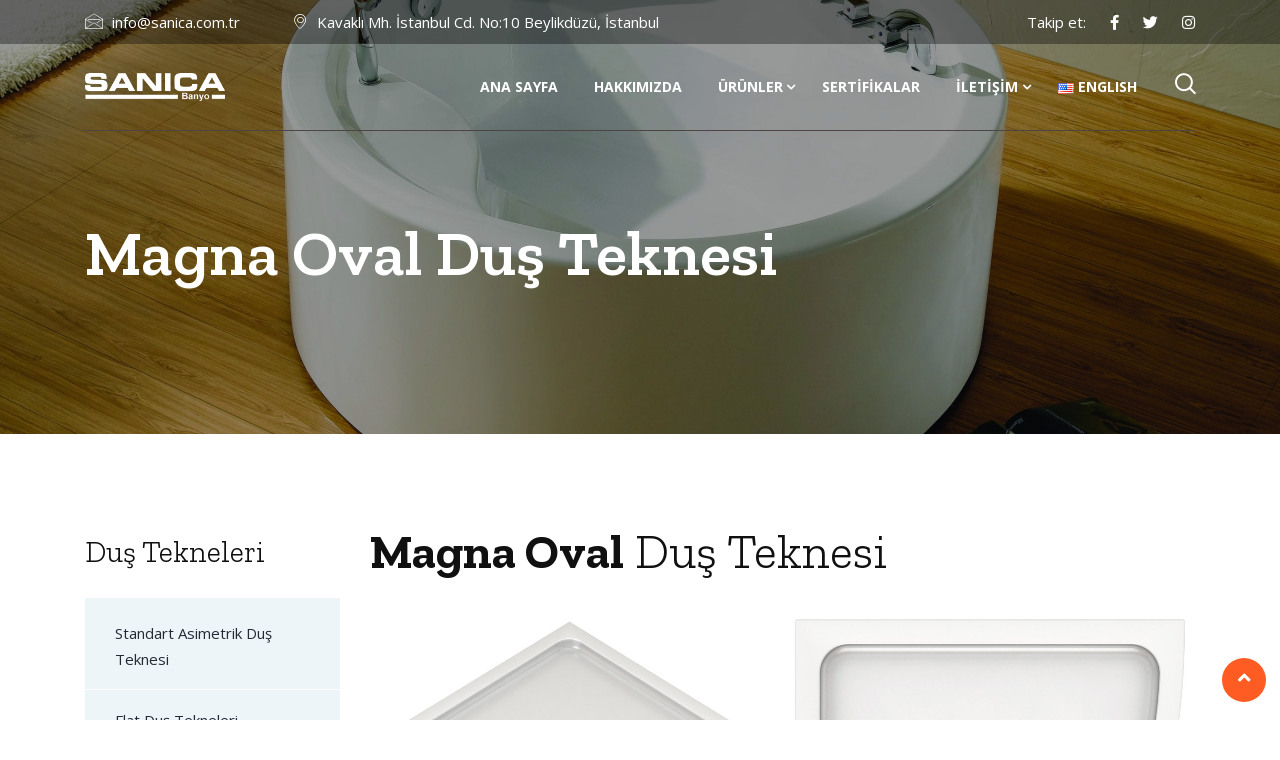

--- FILE ---
content_type: text/html; charset=UTF-8
request_url: https://www.sanicabanyo.com.tr/service/magna-oval-dus-teknesi/
body_size: 60040
content:
<!DOCTYPE html>
<html lang="tr-TR">

    <head>
        <meta charset="UTF-8">
        <meta name="viewport" content="width=device-width, initial-scale=1, maximum-scale=1">
		<title>Magna Oval Duş Teknesi &#8211; Sanica Banyo</title>
<link href="https://fonts.googleapis.com/css?family=Open+Sans%3A300%2C400%2C700%2C900%7CZilla+Slab%3A%2C400%2C700%2C900" rel="stylesheet"><meta name='robots' content='max-image-preview:large' />
<link rel='dns-prefetch' href='//fonts.googleapis.com' />
<link rel='dns-prefetch' href='//s.w.org' />
<link rel="alternate" type="application/rss+xml" title="Sanica Banyo &raquo; beslemesi" href="https://www.sanicabanyo.com.tr/feed/" />
<link rel="alternate" type="application/rss+xml" title="Sanica Banyo &raquo; yorum beslemesi" href="https://www.sanicabanyo.com.tr/comments/feed/" />
		<script type="text/javascript">
			window._wpemojiSettings = {"baseUrl":"https:\/\/s.w.org\/images\/core\/emoji\/13.0.1\/72x72\/","ext":".png","svgUrl":"https:\/\/s.w.org\/images\/core\/emoji\/13.0.1\/svg\/","svgExt":".svg","source":{"concatemoji":"https:\/\/www.sanicabanyo.com.tr\/wp-includes\/js\/wp-emoji-release.min.js?ver=5.7.5"}};
			!function(e,a,t){var n,r,o,i=a.createElement("canvas"),p=i.getContext&&i.getContext("2d");function s(e,t){var a=String.fromCharCode;p.clearRect(0,0,i.width,i.height),p.fillText(a.apply(this,e),0,0);e=i.toDataURL();return p.clearRect(0,0,i.width,i.height),p.fillText(a.apply(this,t),0,0),e===i.toDataURL()}function c(e){var t=a.createElement("script");t.src=e,t.defer=t.type="text/javascript",a.getElementsByTagName("head")[0].appendChild(t)}for(o=Array("flag","emoji"),t.supports={everything:!0,everythingExceptFlag:!0},r=0;r<o.length;r++)t.supports[o[r]]=function(e){if(!p||!p.fillText)return!1;switch(p.textBaseline="top",p.font="600 32px Arial",e){case"flag":return s([127987,65039,8205,9895,65039],[127987,65039,8203,9895,65039])?!1:!s([55356,56826,55356,56819],[55356,56826,8203,55356,56819])&&!s([55356,57332,56128,56423,56128,56418,56128,56421,56128,56430,56128,56423,56128,56447],[55356,57332,8203,56128,56423,8203,56128,56418,8203,56128,56421,8203,56128,56430,8203,56128,56423,8203,56128,56447]);case"emoji":return!s([55357,56424,8205,55356,57212],[55357,56424,8203,55356,57212])}return!1}(o[r]),t.supports.everything=t.supports.everything&&t.supports[o[r]],"flag"!==o[r]&&(t.supports.everythingExceptFlag=t.supports.everythingExceptFlag&&t.supports[o[r]]);t.supports.everythingExceptFlag=t.supports.everythingExceptFlag&&!t.supports.flag,t.DOMReady=!1,t.readyCallback=function(){t.DOMReady=!0},t.supports.everything||(n=function(){t.readyCallback()},a.addEventListener?(a.addEventListener("DOMContentLoaded",n,!1),e.addEventListener("load",n,!1)):(e.attachEvent("onload",n),a.attachEvent("onreadystatechange",function(){"complete"===a.readyState&&t.readyCallback()})),(n=t.source||{}).concatemoji?c(n.concatemoji):n.wpemoji&&n.twemoji&&(c(n.twemoji),c(n.wpemoji)))}(window,document,window._wpemojiSettings);
		</script>
		<style type="text/css">
img.wp-smiley,
img.emoji {
	display: inline !important;
	border: none !important;
	box-shadow: none !important;
	height: 1em !important;
	width: 1em !important;
	margin: 0 .07em !important;
	vertical-align: -0.1em !important;
	background: none !important;
	padding: 0 !important;
}
</style>
	<link rel='stylesheet' id='wp-block-library-css'  href='https://www.sanicabanyo.com.tr/wp-includes/css/dist/block-library/style.min.css?ver=5.7.5' type='text/css' media='all' />
<link rel='stylesheet' id='wp-block-library-theme-css'  href='https://www.sanicabanyo.com.tr/wp-includes/css/dist/block-library/theme.min.css?ver=5.7.5' type='text/css' media='all' />
<link rel='stylesheet' id='contact-form-7-css'  href='https://www.sanicabanyo.com.tr/wp-content/plugins/contact-form-7/includes/css/styles.css?ver=5.4' type='text/css' media='all' />
<link rel='stylesheet' id='dflip-icons-style-css'  href='https://www.sanicabanyo.com.tr/wp-content/plugins/3d-flipbook-dflip-lite/assets/css/themify-icons.min.css?ver=1.7.6.1' type='text/css' media='all' />
<link rel='stylesheet' id='dflip-style-css'  href='https://www.sanicabanyo.com.tr/wp-content/plugins/3d-flipbook-dflip-lite/assets/css/dflip.min.css?ver=1.7.6.1' type='text/css' media='all' />
<link rel='stylesheet' id='tablepress-default-css'  href='https://www.sanicabanyo.com.tr/wp-content/plugins/tablepress/css/default.min.css?ver=1.13' type='text/css' media='all' />
<link rel='stylesheet' id='elementor-icons-css'  href='https://www.sanicabanyo.com.tr/wp-content/plugins/elementor/assets/lib/eicons/css/elementor-icons.min.css?ver=5.11.0' type='text/css' media='all' />
<link rel='stylesheet' id='elementor-animations-css'  href='https://www.sanicabanyo.com.tr/wp-content/plugins/elementor/assets/lib/animations/animations.min.css?ver=3.1.4' type='text/css' media='all' />
<link rel='stylesheet' id='elementor-frontend-legacy-css'  href='https://www.sanicabanyo.com.tr/wp-content/plugins/elementor/assets/css/frontend-legacy.min.css?ver=3.1.4' type='text/css' media='all' />
<link rel='stylesheet' id='elementor-frontend-css'  href='https://www.sanicabanyo.com.tr/wp-content/plugins/elementor/assets/css/frontend.min.css?ver=3.1.4' type='text/css' media='all' />
<link rel='stylesheet' id='elementor-post-1499-css'  href='https://www.sanicabanyo.com.tr/wp-content/uploads/elementor/css/post-1499.css?ver=1615470719' type='text/css' media='all' />
<link rel='stylesheet' id='elementor-pro-css'  href='https://www.sanicabanyo.com.tr/wp-content/plugins/elementor-pro/assets/css/frontend.min.css?ver=3.0.9' type='text/css' media='all' />
<link rel='stylesheet' id='font-awesome-5-all-css'  href='https://www.sanicabanyo.com.tr/wp-content/plugins/elementor/assets/lib/font-awesome/css/all.min.css?ver=3.1.4' type='text/css' media='all' />
<link rel='stylesheet' id='font-awesome-4-shim-css'  href='https://www.sanicabanyo.com.tr/wp-content/plugins/elementor/assets/lib/font-awesome/css/v4-shims.min.css?ver=3.1.4' type='text/css' media='all' />
<link rel='stylesheet' id='elementor-global-css'  href='https://www.sanicabanyo.com.tr/wp-content/uploads/elementor/css/global.css?ver=1615535832' type='text/css' media='all' />
<link rel='stylesheet' id='elementor-post-2929-css'  href='https://www.sanicabanyo.com.tr/wp-content/uploads/elementor/css/post-2929.css?ver=1615474643' type='text/css' media='all' />
<link rel='stylesheet' id='induxo-fonts-css'  href='https://fonts.googleapis.com/css?family=Zilla+Slab%3A300%2C300i%2C400%2C400i%2C500%2C600%2C700%2C800%2C900%7COpen+Sans%3A400%2C700&#038;ver=1770056408' type='text/css' media='all' />
<link rel='stylesheet' id='bootstrap-css'  href='https://www.sanicabanyo.com.tr/wp-content/themes/induxo/assets/css/bootstrap.min.css?ver=1770056408' type='text/css' media='all' />
<link rel='stylesheet' id='font-awesome-css'  href='https://www.sanicabanyo.com.tr/wp-content/plugins/elementor/assets/lib/font-awesome/css/font-awesome.min.css?ver=4.7.0' type='text/css' media='all' />
<link rel='stylesheet' id='icon-font-css'  href='https://www.sanicabanyo.com.tr/wp-content/themes/induxo/assets/css/icon-font.css?ver=1770056408' type='text/css' media='all' />
<link rel='stylesheet' id='animate-css'  href='https://www.sanicabanyo.com.tr/wp-content/themes/induxo/assets/css/animate.css?ver=1770056408' type='text/css' media='all' />
<link rel='stylesheet' id='morris-css'  href='https://www.sanicabanyo.com.tr/wp-content/themes/induxo/assets/css/morris.css?ver=1770056408' type='text/css' media='all' />
<link rel='stylesheet' id='isotope-css'  href='https://www.sanicabanyo.com.tr/wp-content/themes/induxo/assets/css/isotope.css?ver=1770056408' type='text/css' media='all' />
<link rel='stylesheet' id='magnific-popup-css'  href='https://www.sanicabanyo.com.tr/wp-content/themes/induxo/assets/css/magnific-popup.css?ver=1770056408' type='text/css' media='all' />
<link rel='stylesheet' id='owl-carousel-min-css'  href='https://www.sanicabanyo.com.tr/wp-content/themes/induxo/assets/css/owl.carousel.min.css?ver=1770056408' type='text/css' media='all' />
<link rel='stylesheet' id='owl-theme-default-css'  href='https://www.sanicabanyo.com.tr/wp-content/themes/induxo/assets/css/owl.theme.default.min.css?ver=1770056408' type='text/css' media='all' />
<link rel='stylesheet' id='induxo-woocommerce-css'  href='https://www.sanicabanyo.com.tr/wp-content/themes/induxo/assets/css/woocommerce.css?ver=1770056408' type='text/css' media='all' />
<link rel='stylesheet' id='induxo-blog-css'  href='https://www.sanicabanyo.com.tr/wp-content/themes/induxo/assets/css/blog.css?ver=1770056408' type='text/css' media='all' />
<link rel='stylesheet' id='induxo-gutenberg-custom-css'  href='https://www.sanicabanyo.com.tr/wp-content/themes/induxo/assets/css/gutenberg-custom.css?ver=1770056408' type='text/css' media='all' />
<link rel='stylesheet' id='induxo-master-css'  href='https://www.sanicabanyo.com.tr/wp-content/themes/induxo/assets/css/master.css?ver=1770056408' type='text/css' media='all' />
<style id='induxo-master-inline-css' type='text/css'>

        body{ font-family:"Open Sans";font-size:15px;font-weight:300; }

        h1,h2{
            font-family:"Zilla Slab";font-style:normal;font-weight:700;
        }
        h3{ 
            font-family:"Zilla Slab";font-style:normal;font-weight:700; 
        }

        h4{ 
            font-family:"Zilla Slab";font-style:normal;font-weight:700;
        }

        a, .post-meta span i, .entry-header .entry-title a:hover, .sidebar ul li a:hover{
            color: #ff5c23;
            transition: all ease 500ms;
        }
        .header ul.navbar-nav > li > a:hover,
         .header ul.navbar-nav > li > a.active,
         .header ul.navbar-nav > li > a:focus{
            color: #ff5c23 !important;
        }

         .entry-header .entry-title a,
         h1,h2,h3,h4,h5,h6,
         .post .entry-header .entry-title a{
            color: #1c1c24;
            
        }
        
        ul.navbar-nav li .dropdown-menu li a:hover,
        .ts-service .ts-service-box .ts-service-box-info .ts-title a:hover,
        .recent-folio-menu ul li.active,
        .ts-footer .footer-left-widget ul li span,
        .ts-footer .footer-widget ul li a:hover,
        .copyright span a,
        .ts-latest-news .single-latest-news .single-news-content .ts-post-title a:hover,
        .ts-top-bar .top-bar .header-nav-right-info li i.fa,
        .ts-nav-classic .header-nav-right-info li i,
        .sidebar .widget .media-body .entry-title a:hover,
        .header ul.navbar-nav li .dropdown-menu li a:hover,
        .header ul.navbar-nav li .dropdown-menu li a.active,
        .btn:hover,
        .readmore-btn-area a,
        .woocommerce ul.products li.product .price, 
        .woocommerce ul.products li.product .woocommerce-loop-product__title:hover,
        .post .entry-header .entry-title a:hover,
        .wp-block-quote:before{
           color: #ff5c23;
        }

      
        .btn-primary,
        .recent-folio-menu ul li.active,
        .copyright .footer-social ul li a:hover,
        .testimonial-footer:after,
        .btn-border-dark:hover, 
        .ts-working-box:hover .working-icon-wrapper,
        .header ul.navbar-nav > li:hover > a:before, .header ul.navbar-nav > li.active > a:before,
        .blog-post-comment .comment-respond .comment-form .form-control:focus,
        .qutoe-form-inner.ts-qoute-form .form-control:focus{
           border-color: #ff5c23;;
        }
        .recent-folio-menu ul li.active:after,
        .ts-latest-news .single-latest-news{
           border-bottom-color: #ff5c23;;
        }
        .nav-classic .main-logo a:after{
           border-top-color: #ff5c23;;
        }
        .btn-primary:hover{
         background: #000;
         border-color: #000;;
        }
        blockquote.wp-block-quote, .wp-block-quote, .wp-block-quote:not(.is-large):not(.is-style-large), .wp-block-pullquote blockquote,
         blockquote.wp-block-pullquote, .wp-block-quote.is-large, .wp-block-quote.is-style-large{
            border-left-color: #ff5c23;;
        }

        
         .single-intro-text .count-number, .sticky.post .meta-featured-post,
        .sidebar .widget .widget-title:before, .pagination li.active a, .pagination li:hover a,
        .pagination li.active a:hover, .pagination li:hover a:hover,
        .sidebar .widget.widget_search .input-group-btn, .tag-lists a:hover, .tagcloud a:hover,
        .BackTo, .ticket-btn.btn:hover,
        .navbar-container .navbar-light .navbar-nav > li > a:before,
        .nav-button,
        .btn-primary,
        .single-recent-work .link-more,
        .ts-team-slider .owl-nav .owl-prev:hover i, .ts-team-slider .owl-nav .owl-next:hover i,
      
        .ts-footer-info-box,
        .working-process-number,
        .copyright .footer-social ul li a:hover,
        .btn-border-dark:hover,
        .nav-classic .main-logo a:before,
        .btn,
        .main-logo,
        .woocommerce ul.products li.product .button,.woocommerce ul.products li.product .added_to_cart,
        .woocommerce nav.woocommerce-pagination ul li a:focus, .woocommerce nav.woocommerce-pagination ul li a:hover, .woocommerce nav.woocommerce-pagination ul li span.current,
        .woocommerce #respond input#submit.alt, .woocommerce a.button.alt, .woocommerce button.button.alt, .woocommerce input.button.alt,.sponsor-web-link a:hover i, .woocommerce .widget_price_filter .ui-slider .ui-slider-range,
        .woocommerce span.onsale,
        .woocommerce ul.products li.product .added_to_cart:hover, .woocommerce #respond input#submit.alt:hover, .woocommerce a.button.alt:hover, .woocommerce button.button.alt:hover, 
        .woocommerce input.button.alt:hover,.woocommerce .widget_price_filter .ui-slider .ui-slider-handle,
        .hero-area.owl-carousel.owl-theme .owl-nav [class*=owl-]:hover,
        .post .post-footer .readmore,
        .post .post-media .video-link-btn a,
        #preloader{
            background: #ff5c23;
        }
        .owl-carousel.owl-loaded .owl-nav .owl-next.disabled, 
        .owl-carousel.owl-loaded .owl-nav .owl-prev.disabled,
        .ts-about-image-wrapper.owl-carousel.owl-theme .owl-nav [class*=owl-]:hover{
            background: #ff5c23 !important;

        }

        .banner-bg::after{
            background: rgba(0,0,0,0.4);
        }
        
        .ts-footer{
            padding-top:60px;
            padding-bottom:50px;
         }
      body{
         background-color: #fff;
         
      }
     
      .ts-footer{
          background-color: #0c0c0c;
          background-repeat:no-repeat;
          background-size: cover;
          background-image:url(https://www.sanicabanyo.com.tr/wp-content/themes/induxo/assets/images/footer_bg.jpg);
          
      }

      .ts-footer-classic .widget-title,
      .ts-footer-classic h3,
      .ts-footer-classic h4,
      .ts-footer-classic .contact h3{
          color: #101010;
      }
      .ts-footer-classic p,
      .ts-footer-classic .list-arrow li a,
      .ts-footer-classic .menu li a,
      .ts-footer-classic .service-time li,
      .ts-footer-classic .list-arrow li::before, 
      .ts-footer-classic .menu li::before{
        color: #fff;
      }

     
      .copy-right {
         background: #0c0c0c;
      }
      .copy-right .copyright-text{
         color: #fff;
      }
      
</style>
<link rel='stylesheet' id='google-fonts-1-css'  href='https://fonts.googleapis.com/css?family=Open+Sans%3A100%2C100italic%2C200%2C200italic%2C300%2C300italic%2C400%2C400italic%2C500%2C500italic%2C600%2C600italic%2C700%2C700italic%2C800%2C800italic%2C900%2C900italic&#038;subset=latin-ext&#038;ver=5.7.5' type='text/css' media='all' />
<link rel='stylesheet' id='elementor-icons-shared-0-css'  href='https://www.sanicabanyo.com.tr/wp-content/plugins/elementor/assets/lib/font-awesome/css/fontawesome.min.css?ver=5.15.1' type='text/css' media='all' />
<link rel='stylesheet' id='elementor-icons-fa-solid-css'  href='https://www.sanicabanyo.com.tr/wp-content/plugins/elementor/assets/lib/font-awesome/css/solid.min.css?ver=5.15.1' type='text/css' media='all' />
<script type='text/javascript' src='https://www.sanicabanyo.com.tr/wp-includes/js/jquery/jquery.min.js?ver=3.5.1' id='jquery-core-js'></script>
<script type='text/javascript' src='https://www.sanicabanyo.com.tr/wp-includes/js/jquery/jquery-migrate.min.js?ver=3.3.2' id='jquery-migrate-js'></script>
<script type='text/javascript' src='https://www.sanicabanyo.com.tr/wp-content/plugins/elementor/assets/lib/font-awesome/js/v4-shims.min.js?ver=3.1.4' id='font-awesome-4-shim-js'></script>
<link rel="https://api.w.org/" href="https://www.sanicabanyo.com.tr/wp-json/" /><link rel="EditURI" type="application/rsd+xml" title="RSD" href="https://www.sanicabanyo.com.tr/xmlrpc.php?rsd" />
<link rel="wlwmanifest" type="application/wlwmanifest+xml" href="https://www.sanicabanyo.com.tr/wp-includes/wlwmanifest.xml" /> 
<meta name="generator" content="WordPress 5.7.5" />
<link rel="canonical" href="https://www.sanicabanyo.com.tr/service/magna-oval-dus-teknesi/" />
<link rel='shortlink' href='https://www.sanicabanyo.com.tr/?p=2929' />
<link rel="alternate" type="application/json+oembed" href="https://www.sanicabanyo.com.tr/wp-json/oembed/1.0/embed?url=https%3A%2F%2Fwww.sanicabanyo.com.tr%2Fservice%2Fmagna-oval-dus-teknesi%2F" />
<link rel="alternate" type="text/xml+oembed" href="https://www.sanicabanyo.com.tr/wp-json/oembed/1.0/embed?url=https%3A%2F%2Fwww.sanicabanyo.com.tr%2Fservice%2Fmagna-oval-dus-teknesi%2F&#038;format=xml" />

		<!-- GA Google Analytics @ https://m0n.co/ga -->
		<script async src="https://www.googletagmanager.com/gtag/js?id=G-3YPZ8R2WQ5"></script>
		<script>
			window.dataLayer = window.dataLayer || [];
			function gtag(){dataLayer.push(arguments);}
			gtag('js', new Date());
			gtag('config', 'G-3YPZ8R2WQ5');
		</script>

	<!-- Google tag (gtag.js) -->
<script async src="https://www.googletagmanager.com/gtag/js?id=G-3YPZ8R2WQ5"></script>
<script>
  window.dataLayer = window.dataLayer || [];
  function gtag(){dataLayer.push(arguments);}
  gtag('js', new Date());

  gtag('config', 'G-3YPZ8R2WQ5');
</script>

<!-- Google tag (gtag.js) -->
<script async src="https://www.googletagmanager.com/gtag/js?id=AW-11135110939"></script>
<script>
  window.dataLayer = window.dataLayer || [];
  function gtag(){dataLayer.push(arguments);}
  gtag('js', new Date());

  gtag('config', 'AW-11135110939');
</script>
<link rel="alternate" href="https://www.sanicabanyo.com.tr/service/magna-oval-dus-teknesi/" hreflang="tr" />
<link rel="alternate" href="https://www.sanicabanyo.com.tr/en/service/magna-oval-shower-tray/" hreflang="en" />
<script data-cfasync="false"> var dFlipLocation = "https://www.sanicabanyo.com.tr/wp-content/plugins/3d-flipbook-dflip-lite/assets/"; var dFlipWPGlobal = {"text":{"toggleSound":"Turn on\/off Sound","toggleThumbnails":"Toggle Thumbnails","toggleOutline":"Toggle Outline\/Bookmark","previousPage":"Previous Page","nextPage":"Next Page","toggleFullscreen":"Toggle Fullscreen","zoomIn":"Zoom In","zoomOut":"Zoom Out","toggleHelp":"Toggle Help","singlePageMode":"Single Page Mode","doublePageMode":"Double Page Mode","downloadPDFFile":"Download PDF File","gotoFirstPage":"Goto First Page","gotoLastPage":"Goto Last Page","share":"Share","mailSubject":"I wanted you to see this FlipBook","mailBody":"Check out this site {{url}}","loading":"DearFlip: Loading "},"moreControls":"download,pageMode,startPage,endPage,sound","hideControls":"","scrollWheel":"true","backgroundColor":"#777","backgroundImage":"","height":"auto","paddingLeft":"20","paddingRight":"20","controlsPosition":"bottom","duration":800,"soundEnable":"true","enableDownload":"true","enableAnnotation":"false","enableAnalytics":"false","webgl":"true","hard":"none","maxTextureSize":"1600","rangeChunkSize":"524288","zoomRatio":1.5,"stiffness":3,"pageMode":"0","singlePageMode":"0","pageSize":"0","autoPlay":"false","autoPlayDuration":5000,"autoPlayStart":"false","linkTarget":"2","sharePrefix":"dearflip-"};</script><link rel="icon" href="https://www.sanicabanyo.com.tr/wp-content/uploads/2021/01/sanica-favicon-150x150.png" sizes="32x32" />
<link rel="icon" href="https://www.sanicabanyo.com.tr/wp-content/uploads/2021/01/sanica-favicon.png" sizes="192x192" />
<link rel="apple-touch-icon" href="https://www.sanicabanyo.com.tr/wp-content/uploads/2021/01/sanica-favicon.png" />
<meta name="msapplication-TileImage" content="https://www.sanicabanyo.com.tr/wp-content/uploads/2021/01/sanica-favicon.png" />
    </head>

    <body class="ts-service-template ts-service-template-template ts-service-template-full-width-template ts-service-template-templatefull-width-template-php single single-ts-service postid-2929 sidebar-active elementor-default elementor-kit-1499 elementor-page elementor-page-2929" >

	 
<header id="header" class="header header-transparent">
<div class="topbar">
   <div class="container">
      <div class="row">
         <div class="col-md-7 col-lg-8 xs-center">
            <ul class="top-info">
                                <li><i class="icon icon-envelope"></i> info@sanica.com.tr </li>
                                               <li><i class="icon icon-map-marker1"></i> Kavaklı Mh. İstanbul Cd. No:10 Beylikdüzü, İstanbul</li>
                
            </ul>
         </div>
         <div class="col-md-5 col-lg-4 align-self-center">
                     <ul class="social-links">
                           <li> Takip et: </li>
               
                                          <li class="">
                           <a title="" href="https://www.facebook.com/sanicaofficial/">
                           <span class="social-icon">  <i class="fa fa-facebook-f"></i> </span>
                           </a>
                        </li>
                                          <li class="">
                           <a title="" href="https://twitter.com/sanicaofficial">
                           <span class="social-icon">  <i class="fa fa-twitter"></i> </span>
                           </a>
                        </li>
                                          <li class="">
                           <a title="" href="https://www.instagram.com/sanicaofficial/">
                           <span class="social-icon">  <i class="fa fa-instagram"></i> </span>
                           </a>
                        </li>
                                             </ul>
         <!-- end social links -->
         </div>
      <!-- end col -->
      </div>
   <!-- end row -->
   </div>
<!-- end container -->
</div>

      <div class="header-wrapper  navbar-sticky ">
        <div class="container">
          <nav class="navbar navbar-expand-lg navbar-light">
            <!-- logo-->
            <a class="navbar-brand" href="https://www.sanicabanyo.com.tr/">
               <img  class="img-fluid" src="//www.sanicabanyo.com.tr/wp-content/uploads/2021/01/sanica-banyo-logo-white.png" alt="Sanica Banyo">
            </a>
            <button class="navbar-toggler" type="button" data-toggle="collapse" data-target="#primary-nav"
              aria-controls="primary-nav" aria-expanded="false" aria-label="Toggle navigation">
              <span class="navbar-toggler-icon"><i class="icon icon-menu"></i></span>
            </button>
         
            

	<div id="primary-nav" class="collapse navbar-collapse"><ul id="main-menu" class="navbar-nav ml-auto"><li id="menu-item-1061" class="menu-item menu-item-type-post_type menu-item-object-page menu-item-1061 nav-item"><a href="https://www.sanicabanyo.com.tr/kuvetler/" class="nav-link">Ana Sayfa</a></li>
<li id="menu-item-1046" class="menu-item menu-item-type-post_type menu-item-object-page menu-item-1046 nav-item"><a href="https://www.sanicabanyo.com.tr/hakkimizda/" class="nav-link">Hakkımızda</a></li>
<li id="menu-item-1013" class="menu-item menu-item-type-post_type menu-item-object-page menu-item-has-children menu-item-1013 nav-item dropdown"><a href="https://www.sanicabanyo.com.tr/kuvetler/urunler/" class="nav-link dropdown-toggle" data-toggle="dropdown">Ürünler</a>
<ul class="dropdown-menu">
	<li id="menu-item-3688" class="menu-item menu-item-type-post_type menu-item-object-page menu-item-3688 nav-item"><a href="https://www.sanicabanyo.com.tr/kuvetler/urunler/" class=" dropdown-item">Küvetler</a>	<li id="menu-item-3690" class="menu-item menu-item-type-post_type menu-item-object-page menu-item-3690 nav-item"><a href="https://www.sanicabanyo.com.tr/kabinler/urunler-kabinler/" class=" dropdown-item">Kabinler</a>	<li id="menu-item-3691" class="menu-item menu-item-type-post_type menu-item-object-page menu-item-3691 nav-item"><a href="https://www.sanicabanyo.com.tr/dus-teknesi/urunler/" class=" dropdown-item">Duş Teknesi</a>	<li id="menu-item-3686" class="menu-item menu-item-type-post_type menu-item-object-page menu-item-3686 nav-item"><a href="https://www.sanicabanyo.com.tr/spa/spa-urunler/" class=" dropdown-item">Sanica SPA</a>	<li id="menu-item-3687" class="menu-item menu-item-type-post_type menu-item-object-page menu-item-3687 nav-item"><a href="https://www.sanicabanyo.com.tr/sok-dus-kompakt/sok-dus/" class=" dropdown-item">Şok Duş</a>	<li id="menu-item-3689" class="menu-item menu-item-type-post_type menu-item-object-page menu-item-3689 nav-item"><a href="https://www.sanicabanyo.com.tr/sok-dus-kompakt/kompakt/" class=" dropdown-item">Kompakt</a>	<li id="menu-item-3685" class="menu-item menu-item-type-post_type menu-item-object-page menu-item-3685 nav-item"><a href="https://www.sanicabanyo.com.tr/tamamlayici-urunler/urunler-tamamlayici/" class=" dropdown-item">Tamamlayıcı Ürünler</a></ul>
</li>
<li id="menu-item-6233" class="menu-item menu-item-type-custom menu-item-object-custom menu-item-6233 nav-item"><a href="https://www.fatinoglu.com.tr/sertifikalar/#banyo" class="nav-link">Sertifikalar</a></li>
<li id="menu-item-1711" class="menu-item menu-item-type-post_type menu-item-object-page menu-item-has-children menu-item-1711 nav-item dropdown"><a href="https://www.sanicabanyo.com.tr/iletisim/" class="nav-link dropdown-toggle" data-toggle="dropdown">İletişim</a>
<ul class="dropdown-menu">
	<li id="menu-item-2168" class="menu-item menu-item-type-post_type menu-item-object-page menu-item-2168 nav-item"><a href="https://www.sanicabanyo.com.tr/iletisim/" class=" dropdown-item">İletişim Bilgileri</a>	<li id="menu-item-2169" class="menu-item menu-item-type-post_type menu-item-object-page menu-item-2169 nav-item"><a href="https://www.sanicabanyo.com.tr/iletisim/bilgi-al/" class=" dropdown-item">Servis Talep Formu</a>	<li id="menu-item-2167" class="menu-item menu-item-type-post_type menu-item-object-page menu-item-2167 nav-item"><a href="https://www.sanicabanyo.com.tr/iletisim/bayi-talep-formu/" class=" dropdown-item">Bayi Talep Formu</a></ul>
</li>
<li id="menu-item-4880-en" class="lang-item lang-item-56 lang-item-en lang-item-first menu-item menu-item-type-custom menu-item-object-custom menu-item-4880-en nav-item"><a href="https://www.sanicabanyo.com.tr/en/service/magna-oval-shower-tray/" class="nav-link" hreflang="en-US" lang="en-US"><img src="[data-uri]" alt="English" width="16" height="11" style="width: 16px; height: 11px;" /><span style="margin-left:0.3em;">English</span></a></li>
</ul></div>
          
            <div class="nav-search-area">
                                       <div class="nav-search">
                           <span id="search">
                              <i class="icon icon-search1"></i>
                           </span>
                        </div>
                                    <!--Search End-->
               <div class="search-block" style="display: none;">
               
        <form  method="get" action="https://www.sanicabanyo.com.tr/" class="induxo-serach xs-search-group">
            <div class="input-group">
                <input type="search" class="form-control" name="s" placeholder="Search" value="">
                <button class="input-group-btn search-button"><i class="icon icon-search1"></i></button>
            </div>
        </form>               <span class="search-close">×</span>
               </div>
            </div>
            <!-- Site search end-->
                                             
          </nav>
        </div><!-- container end-->
      </div><!-- header wrapper end-->
    </header>

     <section class="banner-area banner-bg" style="background-image:url(//www.sanicabanyo.com.tr/wp-content/uploads/2021/01/Adile_sultan_hidromasajsiz-scaled-1.jpg);">
            <div class="container">
                <div class="row">
                    <div class="col-md-12 align-self-center">
                        <h2 class="banner-title mt-80">
                           Magna Oval Duş Teknesi 
                        </h2>
                                             </div>
                </div>
            </div>
        </section>  
  
     <div id="post-2929" class="home-full-width-content post-2929 ts-service type-ts-service status-publish has-post-thumbnail hentry ts-service-cat-dus-tekneleri ts-service-cat-standart-dus-tekneleri" role="main">
    <div class="builder-content">
							<div data-elementor-type="wp-post" data-elementor-id="2929" class="elementor elementor-2929" data-elementor-settings="[]">
						<div class="elementor-inner">
							<div class="elementor-section-wrap">
							<section class="elementor-section elementor-top-section elementor-element elementor-element-7423057 elementor-section-boxed elementor-section-height-default elementor-section-height-default" data-id="7423057" data-element_type="section">
						<div class="elementor-container elementor-column-gap-default">
							<div class="elementor-row">
					<div class="elementor-column elementor-col-33 elementor-top-column elementor-element elementor-element-64ece54" data-id="64ece54" data-element_type="column">
			<div class="elementor-column-wrap elementor-element-populated">
							<div class="elementor-widget-wrap">
						<div class="elementor-element elementor-element-0fc6ac3 elementor-widget elementor-widget-induxo-title" data-id="0fc6ac3" data-element_type="widget" data-widget_type="induxo-title.default">
				<div class="elementor-widget-container">
			         <div class="section-heading-content">
                     <h2 class="section-title title-left">
                 Duş Tekneleri            </h2>
         </div><!-- Section title -->		
         

     
    		</div>
				</div>
				<div class="elementor-element elementor-element-1761b4f service-menu elementor-widget elementor-widget-wp-widget-nav_menu" data-id="1761b4f" data-element_type="widget" data-widget_type="wp-widget-nav_menu.default">
				<div class="elementor-widget-container">
			<div class="menu-urunler-dus-teknesi-container"><ul id="menu-urunler-dus-teknesi" class="menu"><li id="menu-item-1881" class="menu-item menu-item-type-post_type menu-item-object-ts-service menu-item-1881"><a href="https://www.sanicabanyo.com.tr/service/standart-asimetrik-dus-teknesi/">Standart Asimetrik Duş Teknesi</a></li>
<li id="menu-item-2967" class="menu-item menu-item-type-post_type menu-item-object-page menu-item-2967"><a href="https://www.sanicabanyo.com.tr/dus-teknesi/urunler/flat-dus-tekneleri/">Flat Duş Tekneleri</a></li>
<li id="menu-item-2968" class="menu-item menu-item-type-post_type menu-item-object-page menu-item-2968"><a href="https://www.sanicabanyo.com.tr/dus-teknesi/urunler/medikal-dus-tekneleri-2/">Medikal Duş Tekneleri</a></li>
<li id="menu-item-2969" class="menu-item menu-item-type-post_type menu-item-object-page menu-item-2969"><a href="https://www.sanicabanyo.com.tr/dus-teknesi/urunler/monoflat-dus-tekneleri/">Monoflat Duş Tekneleri</a></li>
<li id="menu-item-4036" class="menu-item menu-item-type-post_type menu-item-object-page menu-item-4036"><a href="https://www.sanicabanyo.com.tr/dus-teknesi/urunler/sanica-solid/">Sanica Solid Duş Tekneleri</a></li>
</ul></div>		</div>
				</div>
				<section class="elementor-section elementor-inner-section elementor-element elementor-element-35ff0a5 elementor-section-boxed elementor-section-height-default elementor-section-height-default" data-id="35ff0a5" data-element_type="section">
						<div class="elementor-container elementor-column-gap-default">
							<div class="elementor-row">
					<div class="elementor-column elementor-col-100 elementor-inner-column elementor-element elementor-element-1af3207" data-id="1af3207" data-element_type="column" data-settings="{&quot;background_background&quot;:&quot;classic&quot;}">
			<div class="elementor-column-wrap elementor-element-populated">
							<div class="elementor-widget-wrap">
						<div class="elementor-element elementor-element-091b224 elementor-widget elementor-widget-heading" data-id="091b224" data-element_type="widget" data-widget_type="heading.default">
				<div class="elementor-widget-container">
			<h2 class="elementor-heading-title elementor-size-default">Doküman</h2>		</div>
				</div>
				<div class="elementor-element elementor-element-bfa98d5 elementor-widget elementor-widget-text-editor" data-id="bfa98d5" data-element_type="widget" data-widget_type="text-editor.default">
				<div class="elementor-widget-container">
					<div class="elementor-text-editor elementor-clearfix"><p>Magna Oval Duş Teknesi hakkında detaylı bilgi için broşürümüzü indirebilirsiniz.</p></div>
				</div>
				</div>
				<div class="elementor-element elementor-element-afe1443 elementor-align-left elementor-widget elementor-widget-button" data-id="afe1443" data-element_type="widget" data-widget_type="button.default">
				<div class="elementor-widget-container">
					<div class="elementor-button-wrapper">
			<a href="https://www.sanicabanyo.com.tr/wp-content/uploads/2021/02/oval-oval-dus-teknesi.pdf" class="elementor-button-link elementor-button elementor-size-md" role="button">
						<span class="elementor-button-content-wrapper">
						<span class="elementor-button-text">PDF Dosya</span>
		</span>
					</a>
		</div>
				</div>
				</div>
				<div class="elementor-element elementor-element-377a864 elementor-absolute elementor-view-default elementor-widget elementor-widget-icon" data-id="377a864" data-element_type="widget" data-settings="{&quot;_position&quot;:&quot;absolute&quot;}" data-widget_type="icon.default">
				<div class="elementor-widget-container">
					<div class="elementor-icon-wrapper">
			<div class="elementor-icon">
							<i class="icon icon-book-open" aria-hidden="true"></i>
						</div>
		</div>
				</div>
				</div>
						</div>
					</div>
		</div>
								</div>
					</div>
		</section>
				<section class="elementor-section elementor-inner-section elementor-element elementor-element-c4fbe6b elementor-section-boxed elementor-section-height-default elementor-section-height-default" data-id="c4fbe6b" data-element_type="section">
						<div class="elementor-container elementor-column-gap-default">
							<div class="elementor-row">
					<div class="elementor-column elementor-col-100 elementor-inner-column elementor-element elementor-element-2ea3cbb" data-id="2ea3cbb" data-element_type="column" data-settings="{&quot;background_background&quot;:&quot;classic&quot;}">
			<div class="elementor-column-wrap elementor-element-populated">
					<div class="elementor-background-overlay"></div>
							<div class="elementor-widget-wrap">
						<div class="elementor-element elementor-element-ffead22 elementor-widget elementor-widget-heading" data-id="ffead22" data-element_type="widget" data-widget_type="heading.default">
				<div class="elementor-widget-container">
			<h2 class="elementor-heading-title elementor-size-default">Bize Ulaşın</h2>		</div>
				</div>
				<div class="elementor-element elementor-element-6305f16 elementor-widget elementor-widget-text-editor" data-id="6305f16" data-element_type="widget" data-widget_type="text-editor.default">
				<div class="elementor-widget-container">
					<div class="elementor-text-editor elementor-clearfix"><p>Kavaklı Mah. İstanbul Cad. No: 10, P.K.:34520 Kavaklı &#8211; Beylikdüzü, İstanbul</p><p>Tel: +90 212 855 80 80 (pbx)<br />Email: info@sanica.com.tr</p></div>
				</div>
				</div>
				<div class="elementor-element elementor-element-3bd3914 elementor-align-left elementor-widget elementor-widget-button" data-id="3bd3914" data-element_type="widget" data-widget_type="button.default">
				<div class="elementor-widget-container">
					<div class="elementor-button-wrapper">
			<a href="https://www.sanicabanyo.com.tr/iletisim/" class="elementor-button-link elementor-button elementor-size-md" role="button">
						<span class="elementor-button-content-wrapper">
						<span class="elementor-button-text">İletişim</span>
		</span>
					</a>
		</div>
				</div>
				</div>
						</div>
					</div>
		</div>
								</div>
					</div>
		</section>
						</div>
					</div>
		</div>
				<div class="elementor-column elementor-col-66 elementor-top-column elementor-element elementor-element-8deb51a" data-id="8deb51a" data-element_type="column">
			<div class="elementor-column-wrap elementor-element-populated">
							<div class="elementor-widget-wrap">
						<div class="elementor-element elementor-element-e24726a elementor-widget elementor-widget-induxo-title" data-id="e24726a" data-element_type="widget" data-widget_type="induxo-title.default">
				<div class="elementor-widget-container">
			         <div class="section-heading-content">
                     <h2 class="section-title title-left">
                 <span>Magna Oval</span> Duş Teknesi            </h2>
         </div><!-- Section title -->		
         

     
    		</div>
				</div>
				<div class="elementor-element elementor-element-bee7ffa elementor-widget elementor-widget-image-gallery" data-id="bee7ffa" data-element_type="widget" data-widget_type="image-gallery.default">
				<div class="elementor-widget-container">
					<div class="elementor-image-gallery">
			<div id='gallery-1' class='gallery galleryid-2929 gallery-columns-2 gallery-size-large'><figure class='gallery-item'>
			<div class='gallery-icon landscape'>
				<a data-elementor-open-lightbox="yes" data-elementor-lightbox-slideshow="bee7ffa" data-elementor-lightbox-title="MAGNA-OVAL_yan" href='https://www.sanicabanyo.com.tr/wp-content/uploads/2021/02/MAGNA-OVAL_yan.jpg'><img width="800" height="473" src="https://www.sanicabanyo.com.tr/wp-content/uploads/2021/02/MAGNA-OVAL_yan.jpg" class="attachment-large size-large" alt="" loading="lazy" srcset="https://www.sanicabanyo.com.tr/wp-content/uploads/2021/02/MAGNA-OVAL_yan.jpg 886w, https://www.sanicabanyo.com.tr/wp-content/uploads/2021/02/MAGNA-OVAL_yan-300x177.jpg 300w, https://www.sanicabanyo.com.tr/wp-content/uploads/2021/02/MAGNA-OVAL_yan-768x454.jpg 768w" sizes="(max-width: 800px) 100vw, 800px" /></a>
			</div></figure><figure class='gallery-item'>
			<div class='gallery-icon landscape'>
				<a data-elementor-open-lightbox="yes" data-elementor-lightbox-slideshow="bee7ffa" data-elementor-lightbox-title="magna_dusteknesi_oval_kuşbakışı" href='https://www.sanicabanyo.com.tr/wp-content/uploads/2021/02/magna_dusteknesi_oval_kusbakisi.jpg'><img width="800" height="781" src="https://www.sanicabanyo.com.tr/wp-content/uploads/2021/02/magna_dusteknesi_oval_kusbakisi.jpg" class="attachment-large size-large" alt="" loading="lazy" srcset="https://www.sanicabanyo.com.tr/wp-content/uploads/2021/02/magna_dusteknesi_oval_kusbakisi.jpg 966w, https://www.sanicabanyo.com.tr/wp-content/uploads/2021/02/magna_dusteknesi_oval_kusbakisi-300x293.jpg 300w, https://www.sanicabanyo.com.tr/wp-content/uploads/2021/02/magna_dusteknesi_oval_kusbakisi-768x750.jpg 768w" sizes="(max-width: 800px) 100vw, 800px" /></a>
			</div></figure>
		</div>
		</div>
				</div>
				</div>
				<div class="elementor-element elementor-element-b7a097d elementor-widget elementor-widget-induxo-title" data-id="b7a097d" data-element_type="widget" data-widget_type="induxo-title.default">
				<div class="elementor-widget-container">
			         <div class="section-heading-content">
                     <h2 class="section-title title-left">
                 Ürün <span> Özellikleri</span>            </h2>
         </div><!-- Section title -->		
         

     
    		</div>
				</div>
				<div class="elementor-element elementor-element-a6fbdf5 elementor-widget elementor-widget-text-editor" data-id="a6fbdf5" data-element_type="widget" data-widget_type="text-editor.default">
				<div class="elementor-widget-container">
					<div class="elementor-text-editor elementor-clearfix"><h3>80&#215;80 
Ürün Özellikleri</h3><table width="348" cellspacing="0" cellpadding="0"><tbody><tr><td valign="middle">Ağırlık<br>Weight</td><td valign="middle">Yükseklik<br>Height</td><td valign="middle">Koli Yüksekliği<br>Tray Box Height</td><td valign="middle">Koli Boyu<br>Box Lenght</td></tr><tr><td valign="middle">10 kg</td><td valign="middle">14 cm</td><td valign="middle">12 cm</td><td valign="middle">84 cm</td></tr></tbody></table>
<h3>90&#215;90 
Ürün Özellikleri</h3>
<table width="348" cellspacing="0" cellpadding="0"><tbody><tr><td valign="middle">Ağırlık<br>Weight</td><td valign="middle">Yükseklik<br>Height</td><td valign="middle">Koli Yüksekliği<br>Tray Box Height</td><td valign="middle">Koli Boyu<br>Box Lenght</td></tr><tr><td valign="middle">14,2 kg</td><td valign="middle">14 cm</td><td valign="middle">12 cm</td><td valign="middle">94 cm</td></tr></tbody></table>
<h3>100&#215;100 
Ürün Özellikleri</h3>
<table width="348" cellspacing="0" cellpadding="0"><tbody><tr><td valign="middle">Ağırlık<br>Weight</td><td valign="middle">Yükseklik<br>Height</td><td valign="middle">Koli Yüksekliği<br>Tray Box Height</td><td valign="middle">Koli Boyu<br>Box Lenght</td></tr><tr><td valign="middle">17 kg</td><td valign="middle">14 cm</td><td valign="middle">12 cm</td><td valign="middle">104 cm</td></tr></tbody></table></div>
				</div>
				</div>
						</div>
					</div>
		</div>
								</div>
					</div>
		</section>
						</div>
						</div>
					</div>
				    </div> <!-- end main-content -->
</div> <!-- end main-content -->

                
         <footer class="ts-footer" >
            <div class="container">
               <div class="row">
                  <div class="col-lg-4 col-md-12 fadeInUp">
                     <div class="footer-left-widget"><a href="#"><img width="250" height="33" src="https://www.sanicabanyo.com.tr/wp-content/uploads/2021/01/sanica_logo_footer.png" class="image wp-image-1506  attachment-full size-full" alt="" loading="lazy" style="max-width: 100%; height: auto;" /></a></div><div class="footer-left-widget">			<div class="textwidget"><p>Temelleri 1987 yılında atılan Sanica, Türkiye’nin ilk Akrilik Küvet Üreticisi olup aynı zamanda Banyo ve Spa Grubu, Rezervuar Grubu, Isı ve Tesisat Grubu, Kombi Grubu, Alt yapı ve Üst yapı Boru Grubu, Cam Grubu, Elektrikli Forklift ve İstif Makineleri Grubu olmak üzere toplam 7 Ana Grupta üretim yapmaktadır.</p>
</div>
		</div>
                  </div>
                  <div class="col-lg-5 col-md-6 footer-widget">
                     <div class="footer-widget footer-center-widget"><h3 class="widget-title">Hakkımızda</h3><div class="menu-footer-menu-container"><ul id="menu-footer-menu" class="menu"><li id="menu-item-3297" class="menu-item menu-item-type-post_type menu-item-object-page menu-item-home menu-item-3297"><a href="https://www.sanicabanyo.com.tr/">Ana Sayfa</a></li>
<li id="menu-item-3294" class="menu-item menu-item-type-post_type menu-item-object-page menu-item-3294"><a href="https://www.sanicabanyo.com.tr/kuvetler/">Küvetler</a></li>
<li id="menu-item-3296" class="menu-item menu-item-type-post_type menu-item-object-page menu-item-3296"><a href="https://www.sanicabanyo.com.tr/dus-teknesi/">Duş Teknesi</a></li>
<li id="menu-item-3295" class="menu-item menu-item-type-post_type menu-item-object-page menu-item-3295"><a href="https://www.sanicabanyo.com.tr/kabinler/">Kabinler</a></li>
<li id="menu-item-3293" class="menu-item menu-item-type-post_type menu-item-object-page menu-item-3293"><a href="https://www.sanicabanyo.com.tr/spa/">SPA</a></li>
<li id="menu-item-3291" class="menu-item menu-item-type-post_type menu-item-object-page menu-item-3291"><a href="https://www.sanicabanyo.com.tr/sok-dus-kompakt/">Kompakt Sistemler</a></li>
<li id="menu-item-3292" class="menu-item menu-item-type-post_type menu-item-object-page menu-item-3292"><a href="https://www.sanicabanyo.com.tr/tamamlayici-urunler/">Tamamlayıcı Ürünler</a></li>
<li id="menu-item-3298" class="menu-item menu-item-type-post_type menu-item-object-page menu-item-3298"><a href="https://www.sanicabanyo.com.tr/iletisim/bayi-talep-formu/">Bayi Talep Formu</a></li>
<li id="menu-item-3299" class="menu-item menu-item-type-post_type menu-item-object-page menu-item-3299"><a href="https://www.sanicabanyo.com.tr/iletisim/bilgi-al/">Servis Talep Formu</a></li>
<li id="menu-item-5883" class="menu-item menu-item-type-custom menu-item-object-custom menu-item-5883"><a href="https://www.fatinoglu.com.tr/referanslar/">Referanslar</a></li>
</ul></div></div>                  </div>
                  <div class="col-lg-3 col-md-6">
                     <div class="footer-widget footer-right-widget">			<div class="textwidget"><h3>Sanica Banyo İletişim</h3>
<p>Kavaklı Mahallesi İstanbul Caddesi No:10 Kavaklı, Beylikdüzü, İstanbul</p>
<p>Telefon: +(90) 212 855 80 80<br />
e-Posta: sanica@sanica.com.tr</p>
</div>
		</div>                  </div>
                  <!-- end col -->
               </div>
           </div>
                  
         </footer>
         
      
   <div class="copy-right">
         <div class="container">
            <div class="row">
               <div class="col-lg-6 col-md-6 wow fadeInUp" data-wow-duration="1.5s" data-wow-delay="300ms">

                     <div class="copyright-text">
                     &copy; 2023 <a href="https://www.fatinoglu.com.tr">Fatinoğlu Holding</a>.                      </div>
               </div>
               <div class="col-lg-6 col-md-5">
                  
                     <div class="footer-social">
                        <ul>
                                                      <li class="ts-facebook">
                                    <a href="https://www.facebook.com/sanicaofficial/">
                                    <i class="fa fa-facebook"></i>
                                    </a>
                              </li>
                                                         <li class="ts-twitter">
                                    <a href="https://twitter.com/sanicaofficial">
                                    <i class="fa fa-twitter"></i>
                                    </a>
                              </li>
                                                         <li class="ts-instagram">
                                    <a href="https://www.instagram.com/sanicaisi/">
                                    <i class="fa fa-instagram"></i>
                                    </a>
                              </li>
                                                         <li class="ts-linkedin">
                                    <a href="https://www.linkedin.com/company/sanica-is%C4%B1-sanayi-a.%C5%9F./?originalSubdomain=tr">
                                    <i class="fa fa-linkedin"></i>
                                    </a>
                              </li>
                                                   </ul>
                       
                     </div>
                     <!--Footer Social End-->
               </div>
            </div>
            <!-- end row -->
         </div>
   </div>
        <!-- end footer -->
         <div class="BackTo">
         <a href="#" class="fa fa-angle-up" aria-hidden="true"></a>
      </div>
   
   <script type='text/javascript' src='https://www.sanicabanyo.com.tr/wp-includes/js/dist/vendor/wp-polyfill.min.js?ver=7.4.4' id='wp-polyfill-js'></script>
<script type='text/javascript' id='wp-polyfill-js-after'>
( 'fetch' in window ) || document.write( '<script src="https://www.sanicabanyo.com.tr/wp-includes/js/dist/vendor/wp-polyfill-fetch.min.js?ver=3.0.0"></scr' + 'ipt>' );( document.contains ) || document.write( '<script src="https://www.sanicabanyo.com.tr/wp-includes/js/dist/vendor/wp-polyfill-node-contains.min.js?ver=3.42.0"></scr' + 'ipt>' );( window.DOMRect ) || document.write( '<script src="https://www.sanicabanyo.com.tr/wp-includes/js/dist/vendor/wp-polyfill-dom-rect.min.js?ver=3.42.0"></scr' + 'ipt>' );( window.URL && window.URL.prototype && window.URLSearchParams ) || document.write( '<script src="https://www.sanicabanyo.com.tr/wp-includes/js/dist/vendor/wp-polyfill-url.min.js?ver=3.6.4"></scr' + 'ipt>' );( window.FormData && window.FormData.prototype.keys ) || document.write( '<script src="https://www.sanicabanyo.com.tr/wp-includes/js/dist/vendor/wp-polyfill-formdata.min.js?ver=3.0.12"></scr' + 'ipt>' );( Element.prototype.matches && Element.prototype.closest ) || document.write( '<script src="https://www.sanicabanyo.com.tr/wp-includes/js/dist/vendor/wp-polyfill-element-closest.min.js?ver=2.0.2"></scr' + 'ipt>' );( 'objectFit' in document.documentElement.style ) || document.write( '<script src="https://www.sanicabanyo.com.tr/wp-includes/js/dist/vendor/wp-polyfill-object-fit.min.js?ver=2.3.4"></scr' + 'ipt>' );
</script>
<script type='text/javascript' src='https://www.sanicabanyo.com.tr/wp-includes/js/dist/hooks.min.js?ver=d0188aa6c336f8bb426fe5318b7f5b72' id='wp-hooks-js'></script>
<script type='text/javascript' src='https://www.sanicabanyo.com.tr/wp-includes/js/dist/i18n.min.js?ver=6ae7d829c963a7d8856558f3f9b32b43' id='wp-i18n-js'></script>
<script type='text/javascript' id='wp-i18n-js-after'>
wp.i18n.setLocaleData( { 'text direction\u0004ltr': [ 'ltr' ] } );
</script>
<script type='text/javascript' src='https://www.sanicabanyo.com.tr/wp-includes/js/dist/vendor/lodash.min.js?ver=4.17.21' id='lodash-js'></script>
<script type='text/javascript' id='lodash-js-after'>
window.lodash = _.noConflict();
</script>
<script type='text/javascript' src='https://www.sanicabanyo.com.tr/wp-includes/js/dist/url.min.js?ver=b2a17503b1ff42b789ce34b159a311cf' id='wp-url-js'></script>
<script type='text/javascript' id='wp-api-fetch-js-translations'>
( function( domain, translations ) {
	var localeData = translations.locale_data[ domain ] || translations.locale_data.messages;
	localeData[""].domain = domain;
	wp.i18n.setLocaleData( localeData, domain );
} )( "default", {"translation-revision-date":"2021-04-15 03:33:04+0000","generator":"GlotPress\/3.0.0-alpha.2","domain":"messages","locale_data":{"messages":{"":{"domain":"messages","plural-forms":"nplurals=2; plural=n > 1;","lang":"tr"},"You are probably offline.":["Muhtemelen \u00e7evrimd\u0131\u015f\u0131s\u0131n\u0131z."],"Media upload failed. If this is a photo or a large image, please scale it down and try again.":["Ortam kar\u015f\u0131ya y\u00fcklenirken ba\u015far\u0131s\u0131z oldu. E\u011fer y\u00fckledi\u011finiz bir foto\u011fraf veya b\u00fcy\u00fck bir g\u00f6rsel ise l\u00fctfen k\u00fc\u00e7\u00fclt\u00fcp tekrar deneyin."],"The response is not a valid JSON response.":["Yan\u0131t ge\u00e7erli bir JSON yan\u0131t\u0131 de\u011fildir."],"An unknown error occurred.":["Bilinmeyen bir hata olu\u015ftu."]}},"comment":{"reference":"wp-includes\/js\/dist\/api-fetch.js"}} );
</script>
<script type='text/javascript' src='https://www.sanicabanyo.com.tr/wp-includes/js/dist/api-fetch.min.js?ver=25cbf3644d200bdc5cab50e7966b5b03' id='wp-api-fetch-js'></script>
<script type='text/javascript' id='wp-api-fetch-js-after'>
wp.apiFetch.use( wp.apiFetch.createRootURLMiddleware( "https://www.sanicabanyo.com.tr/wp-json/" ) );
wp.apiFetch.nonceMiddleware = wp.apiFetch.createNonceMiddleware( "5ea741a4be" );
wp.apiFetch.use( wp.apiFetch.nonceMiddleware );
wp.apiFetch.use( wp.apiFetch.mediaUploadMiddleware );
wp.apiFetch.nonceEndpoint = "https://www.sanicabanyo.com.tr/wp-admin/admin-ajax.php?action=rest-nonce";
</script>
<script type='text/javascript' id='contact-form-7-js-extra'>
/* <![CDATA[ */
var wpcf7 = [];
/* ]]> */
</script>
<script type='text/javascript' src='https://www.sanicabanyo.com.tr/wp-content/plugins/contact-form-7/includes/js/index.js?ver=5.4' id='contact-form-7-js'></script>
<script type='text/javascript' src='https://www.sanicabanyo.com.tr/wp-content/plugins/3d-flipbook-dflip-lite/assets/js/dflip.min.js?ver=1.7.6.1' id='dflip-script-js'></script>
<script type='text/javascript' src='https://www.sanicabanyo.com.tr/wp-content/themes/induxo/assets/js/popper.min.js?ver=1770056408' id='popper-js'></script>
<script type='text/javascript' src='https://www.sanicabanyo.com.tr/wp-content/themes/induxo/assets/js/bootstrap.min.js?ver=1770056408' id='bootstrap-js'></script>
<script type='text/javascript' src='https://www.sanicabanyo.com.tr/wp-content/themes/induxo/assets/js/jquery.magnific-popup.min.js?ver=1770056408' id='jquery-magnific-popup-js'></script>
<script type='text/javascript' src='https://www.sanicabanyo.com.tr/wp-content/themes/induxo/assets/js/jquery.appear.min.js?ver=1770056408' id='jquery-appear-min-js'></script>
<script type='text/javascript' src='https://www.sanicabanyo.com.tr/wp-content/themes/induxo/assets/js/isotope.pkgd.min.js?ver=1770056408' id='isotope-pkgd-min-js'></script>
<script type='text/javascript' src='https://www.sanicabanyo.com.tr/wp-content/themes/induxo/assets/js/raphael.min.js?ver=1770056408' id='raphael-min-js'></script>
<script type='text/javascript' src='https://www.sanicabanyo.com.tr/wp-content/themes/induxo/assets/js/morris.js?ver=1770056408' id='morris-js'></script>
<script type='text/javascript' src='https://www.sanicabanyo.com.tr/wp-content/themes/induxo/assets/js/owl.carousel.min.js?ver=1770056408' id='owl-carousel-min-js'></script>
<script type='text/javascript' src='https://www.sanicabanyo.com.tr/wp-content/themes/induxo/assets/js/script.js?ver=1770056408' id='induxo-script-js'></script>
<script type='text/javascript' src='https://www.sanicabanyo.com.tr/wp-includes/js/wp-embed.min.js?ver=5.7.5' id='wp-embed-js'></script>
<script type='text/javascript' src='https://www.sanicabanyo.com.tr/wp-content/plugins/elementor/assets/js/webpack.runtime.min.js?ver=3.1.4' id='elementor-webpack-runtime-js'></script>
<script type='text/javascript' src='https://www.sanicabanyo.com.tr/wp-content/plugins/elementor/assets/js/frontend-modules.min.js?ver=3.1.4' id='elementor-frontend-modules-js'></script>
<script type='text/javascript' src='https://www.sanicabanyo.com.tr/wp-content/plugins/elementor-pro/assets/lib/sticky/jquery.sticky.min.js?ver=3.0.9' id='elementor-sticky-js'></script>
<script type='text/javascript' id='elementor-pro-frontend-js-before'>
var ElementorProFrontendConfig = {"ajaxurl":"https:\/\/www.sanicabanyo.com.tr\/wp-admin\/admin-ajax.php","nonce":"527befb5da","i18n":{"toc_no_headings_found":"No headings were found on this page."},"shareButtonsNetworks":{"facebook":{"title":"Facebook","has_counter":true},"twitter":{"title":"Twitter"},"google":{"title":"Google+","has_counter":true},"linkedin":{"title":"LinkedIn","has_counter":true},"pinterest":{"title":"Pinterest","has_counter":true},"reddit":{"title":"Reddit","has_counter":true},"vk":{"title":"VK","has_counter":true},"odnoklassniki":{"title":"OK","has_counter":true},"tumblr":{"title":"Tumblr"},"digg":{"title":"Digg"},"skype":{"title":"Skype"},"stumbleupon":{"title":"StumbleUpon","has_counter":true},"mix":{"title":"Mix"},"telegram":{"title":"Telegram"},"pocket":{"title":"Pocket","has_counter":true},"xing":{"title":"XING","has_counter":true},"whatsapp":{"title":"WhatsApp"},"email":{"title":"Email"},"print":{"title":"Print"}},"facebook_sdk":{"lang":"tr_TR","app_id":""},"lottie":{"defaultAnimationUrl":"https:\/\/www.sanicabanyo.com.tr\/wp-content\/plugins\/elementor-pro\/modules\/lottie\/assets\/animations\/default.json"}};
</script>
<script type='text/javascript' src='https://www.sanicabanyo.com.tr/wp-content/plugins/elementor-pro/assets/js/frontend.min.js?ver=3.0.9' id='elementor-pro-frontend-js'></script>
<script type='text/javascript' src='https://www.sanicabanyo.com.tr/wp-includes/js/jquery/ui/core.min.js?ver=1.12.1' id='jquery-ui-core-js'></script>
<script type='text/javascript' src='https://www.sanicabanyo.com.tr/wp-content/plugins/elementor/assets/lib/dialog/dialog.min.js?ver=4.8.1' id='elementor-dialog-js'></script>
<script type='text/javascript' src='https://www.sanicabanyo.com.tr/wp-content/plugins/elementor/assets/lib/waypoints/waypoints.min.js?ver=4.0.2' id='elementor-waypoints-js'></script>
<script type='text/javascript' src='https://www.sanicabanyo.com.tr/wp-content/plugins/elementor/assets/lib/share-link/share-link.min.js?ver=3.1.4' id='share-link-js'></script>
<script type='text/javascript' src='https://www.sanicabanyo.com.tr/wp-content/plugins/elementor/assets/lib/swiper/swiper.min.js?ver=5.3.6' id='swiper-js'></script>
<script type='text/javascript' id='elementor-frontend-js-before'>
var elementorFrontendConfig = {"environmentMode":{"edit":false,"wpPreview":false,"isScriptDebug":false,"isImprovedAssetsLoading":false},"i18n":{"shareOnFacebook":"Share on Facebook","shareOnTwitter":"Share on Twitter","pinIt":"Pin it","download":"Download","downloadImage":"Download image","fullscreen":"Fullscreen","zoom":"Zoom","share":"Share","playVideo":"Play Video","previous":"Previous","next":"Next","close":"Close"},"is_rtl":false,"breakpoints":{"xs":0,"sm":480,"md":768,"lg":1025,"xl":1440,"xxl":1600},"version":"3.1.4","is_static":false,"experimentalFeatures":[],"urls":{"assets":"https:\/\/www.sanicabanyo.com.tr\/wp-content\/plugins\/elementor\/assets\/"},"settings":{"page":[],"editorPreferences":[]},"kit":{"global_image_lightbox":"yes","lightbox_enable_counter":"yes","lightbox_enable_fullscreen":"yes","lightbox_enable_zoom":"yes","lightbox_enable_share":"yes","lightbox_title_src":"title","lightbox_description_src":"description"},"post":{"id":2929,"title":"Magna%20Oval%20Du%C5%9F%20Teknesi%20%E2%80%93%20Sanica%20Banyo","excerpt":"","featuredImage":"https:\/\/www.sanicabanyo.com.tr\/wp-content\/uploads\/2021\/02\/MAGNA-OVAL_yan.jpg"}};
</script>
<script type='text/javascript' src='https://www.sanicabanyo.com.tr/wp-content/plugins/elementor/assets/js/frontend.min.js?ver=3.1.4' id='elementor-frontend-js'></script>
<script type='text/javascript' src='https://www.sanicabanyo.com.tr/wp-content/themes/induxo/assets/js/elementor.js?ver=1770056408' id='induxo-main-elementor-js'></script>
<script type='text/javascript' src='https://www.sanicabanyo.com.tr/wp-content/plugins/elementor/assets/js/preloaded-elements-handlers.min.js?ver=3.1.4' id='preloaded-elements-handlers-js'></script>
<script type="text/javascript">(function() {
				var expirationDate = new Date();
				expirationDate.setTime( expirationDate.getTime() + 31536000 * 1000 );
				document.cookie = "pll_language=tr; expires=" + expirationDate.toUTCString() + "; path=/; secure; SameSite=Lax";
			}());</script>
   </body>
</html><!-- WP Fastest Cache file was created in 5.6778237819672 seconds, on 02-02-26 21:20:13 --><!-- need to refresh to see cached version -->

--- FILE ---
content_type: text/css
request_url: https://www.sanicabanyo.com.tr/wp-content/uploads/elementor/css/post-2929.css?ver=1615474643
body_size: 8089
content:
.elementor-2929 .elementor-element.elementor-element-7423057{padding:100px 0px 100px 0px;}.elementor-2929 .elementor-element.elementor-element-64ece54 > .elementor-element-populated{padding:0px 15px 0px 15px;}.elementor-2929 .elementor-element.elementor-element-0fc6ac3 .section-heading-content{text-align:left;}.elementor-2929 .elementor-element.elementor-element-0fc6ac3 .section-heading-content .section-title{font-size:30px;}.elementor-2929 .elementor-element.elementor-element-0fc6ac3 .section-title:after{display:none;width:3px;height:3px;bottom:-26%;}.elementor-2929 .elementor-element.elementor-element-1761b4f > .elementor-widget-container{margin:0px 0px 25px 0px;padding:5px 0px 0px 0px;background-color:#edf5f8;}.elementor-2929 .elementor-element.elementor-element-1af3207 > .elementor-column-wrap > .elementor-widget-wrap > .elementor-widget:not(.elementor-widget__width-auto):not(.elementor-widget__width-initial):not(:last-child):not(.elementor-absolute){margin-bottom:0px;}.elementor-2929 .elementor-element.elementor-element-1af3207:not(.elementor-motion-effects-element-type-background) > .elementor-column-wrap, .elementor-2929 .elementor-element.elementor-element-1af3207 > .elementor-column-wrap > .elementor-motion-effects-container > .elementor-motion-effects-layer{background-color:#ff5c23;}.elementor-2929 .elementor-element.elementor-element-1af3207 > .elementor-element-populated{transition:background 0.3s, border 0.3s, border-radius 0.3s, box-shadow 0.3s;margin:0px 0px 40px 0px;padding:30px 30px 40px 30px;}.elementor-2929 .elementor-element.elementor-element-1af3207 > .elementor-element-populated > .elementor-background-overlay{transition:background 0.3s, border-radius 0.3s, opacity 0.3s;}.elementor-2929 .elementor-element.elementor-element-091b224 .elementor-heading-title{color:#ffffff;}.elementor-2929 .elementor-element.elementor-element-091b224 > .elementor-widget-container{margin:0px 0px 30px 0px;}.elementor-2929 .elementor-element.elementor-element-bfa98d5{color:#ffffff;z-index:1;}.elementor-2929 .elementor-element.elementor-element-afe1443 .elementor-button{font-size:14px;font-weight:700;text-transform:uppercase;fill:#222222;color:#222222;background-color:#ffffff;border-radius:0px 0px 0px 0px;padding:17px 45px 17px 45px;}.elementor-2929 .elementor-element.elementor-element-afe1443 .elementor-button:hover, .elementor-2929 .elementor-element.elementor-element-afe1443 .elementor-button:focus{color:#ffffff;background-color:#e8220b;}.elementor-2929 .elementor-element.elementor-element-afe1443 .elementor-button:hover svg, .elementor-2929 .elementor-element.elementor-element-afe1443 .elementor-button:focus svg{fill:#ffffff;}.elementor-2929 .elementor-element.elementor-element-afe1443{z-index:1;}.elementor-2929 .elementor-element.elementor-element-377a864 .elementor-icon-wrapper{text-align:center;}.elementor-2929 .elementor-element.elementor-element-377a864.elementor-view-stacked .elementor-icon{background-color:rgba(255,255,255,0.29);}.elementor-2929 .elementor-element.elementor-element-377a864.elementor-view-framed .elementor-icon, .elementor-2929 .elementor-element.elementor-element-377a864.elementor-view-default .elementor-icon{color:rgba(255,255,255,0.29);border-color:rgba(255,255,255,0.29);}.elementor-2929 .elementor-element.elementor-element-377a864.elementor-view-framed .elementor-icon, .elementor-2929 .elementor-element.elementor-element-377a864.elementor-view-default .elementor-icon svg{fill:rgba(255,255,255,0.29);}.elementor-2929 .elementor-element.elementor-element-377a864 .elementor-icon{font-size:89px;}.elementor-2929 .elementor-element.elementor-element-377a864 .elementor-icon i, .elementor-2929 .elementor-element.elementor-element-377a864 .elementor-icon svg{transform:rotate(139deg);}.elementor-2929 .elementor-element.elementor-element-377a864{z-index:0;bottom:-36px;}body:not(.rtl) .elementor-2929 .elementor-element.elementor-element-377a864{left:72px;}body.rtl .elementor-2929 .elementor-element.elementor-element-377a864{right:72px;}.elementor-2929 .elementor-element.elementor-element-2ea3cbb > .elementor-column-wrap > .elementor-widget-wrap > .elementor-widget:not(.elementor-widget__width-auto):not(.elementor-widget__width-initial):not(:last-child):not(.elementor-absolute){margin-bottom:0px;}.elementor-2929 .elementor-element.elementor-element-2ea3cbb:not(.elementor-motion-effects-element-type-background) > .elementor-column-wrap, .elementor-2929 .elementor-element.elementor-element-2ea3cbb > .elementor-column-wrap > .elementor-motion-effects-container > .elementor-motion-effects-layer{background-image:url("https://www.sanicabanyo.com.tr/wp-content/uploads/2019/04/ozel-seriler.jpg");background-position:center center;background-repeat:no-repeat;background-size:cover;}.elementor-2929 .elementor-element.elementor-element-2ea3cbb > .elementor-element-populated >  .elementor-background-overlay{background-color:rgba(0,0,0,0.68);}.elementor-2929 .elementor-element.elementor-element-2ea3cbb > .elementor-element-populated{transition:background 0.3s, border 0.3s, border-radius 0.3s, box-shadow 0.3s;padding:30px 25px 40px 25px;}.elementor-2929 .elementor-element.elementor-element-2ea3cbb > .elementor-element-populated > .elementor-background-overlay{transition:background 0.3s, border-radius 0.3s, opacity 0.3s;}.elementor-2929 .elementor-element.elementor-element-ffead22 .elementor-heading-title{color:#ffffff;}.elementor-2929 .elementor-element.elementor-element-ffead22 > .elementor-widget-container{margin:0px 0px 30px 0px;}.elementor-2929 .elementor-element.elementor-element-6305f16{color:#ffffff;z-index:1;}.elementor-2929 .elementor-element.elementor-element-3bd3914 .elementor-button{font-size:14px;font-weight:700;text-transform:uppercase;fill:#222222;color:#222222;background-color:#ffffff;border-radius:0px 0px 0px 0px;padding:17px 45px 17px 45px;}.elementor-2929 .elementor-element.elementor-element-3bd3914 .elementor-button:hover, .elementor-2929 .elementor-element.elementor-element-3bd3914 .elementor-button:focus{color:#ffffff;background-color:#e8220b;}.elementor-2929 .elementor-element.elementor-element-3bd3914 .elementor-button:hover svg, .elementor-2929 .elementor-element.elementor-element-3bd3914 .elementor-button:focus svg{fill:#ffffff;}.elementor-2929 .elementor-element.elementor-element-3bd3914{z-index:1;}.elementor-2929 .elementor-element.elementor-element-8deb51a > .elementor-element-populated{padding:0px 15px 0px 15px;}.elementor-2929 .elementor-element.elementor-element-e24726a .section-heading-content{text-align:left;}.elementor-2929 .elementor-element.elementor-element-e24726a .section-heading-content .section-title{font-size:48px;}.elementor-2929 .elementor-element.elementor-element-e24726a .section-title:after{display:none;width:3px;height:3px;bottom:-26%;}.elementor-2929 .elementor-element.elementor-element-e24726a > .elementor-widget-container{margin:0px 0px 25px 0px;}.elementor-2929 .elementor-element.elementor-element-bee7ffa .gallery-item .gallery-caption{text-align:center;}.elementor-2929 .elementor-element.elementor-element-b7a097d .section-heading-content{text-align:left;}.elementor-2929 .elementor-element.elementor-element-b7a097d .section-title:after{display:none;width:3px;height:3px;bottom:-26%;}@media(min-width:768px){.elementor-2929 .elementor-element.elementor-element-64ece54{width:25%;}.elementor-2929 .elementor-element.elementor-element-8deb51a{width:74.999%;}}@media(max-width:1024px) and (min-width:768px){.elementor-2929 .elementor-element.elementor-element-64ece54{width:40%;}.elementor-2929 .elementor-element.elementor-element-8deb51a{width:60%;}}@media(max-width:1024px){.elementor-2929 .elementor-element.elementor-element-7423057{padding:60px 0px 60px 0px;}.elementor-2929 .elementor-element.elementor-element-e24726a .section-heading-content .section-title{font-size:35px;line-height:1.2em;}.elementor-2929 .elementor-element.elementor-element-b7a097d .section-heading-content .section-title{font-size:30px;}}@media(max-width:767px){.elementor-2929 .elementor-element.elementor-element-2ea3cbb > .elementor-element-populated{margin:0px 0px 40px 0px;}.elementor-2929 .elementor-element.elementor-element-e24726a .section-heading-content .section-title{font-size:30px;}}